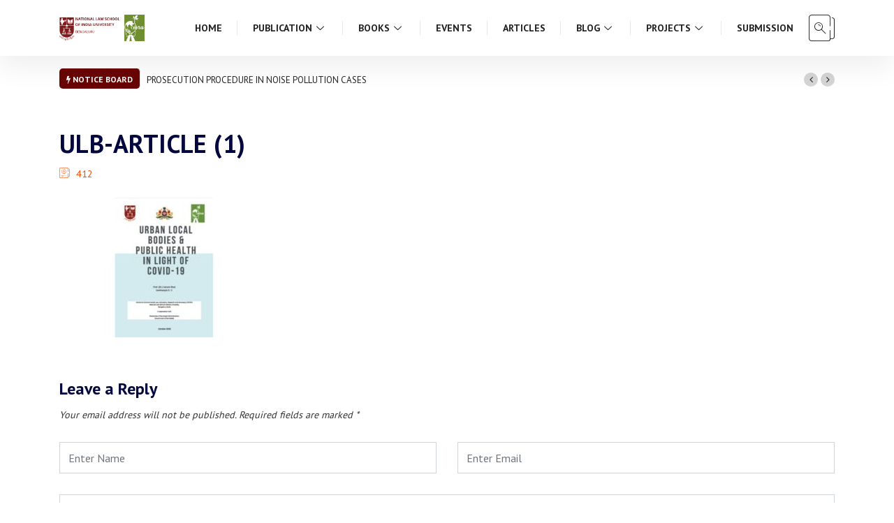

--- FILE ---
content_type: text/html; charset=UTF-8
request_url: https://ceerapub.nls.ac.in/urban-local-bodies/ulb-article-1/
body_size: 13500
content:
<!DOCTYPE html>
  <html lang="en-US"
	prefix="og: https://ogp.me/ns#" > 
    <head>
        <meta charset="UTF-8">
        <meta name="viewport" content="width=device-width, initial-scale=1, maximum-scale=1">
		<title>ULB-ARTICLE (1) | National Law School of India University</title>
<link href="https://fonts.googleapis.com/css?family=PT+Sans%3Aregular%2C400%2C700%2C900" rel="stylesheet">
		<!-- All in One SEO 4.0.18 -->
		<meta property="og:site_name" content="National Law School of India University |" />
		<meta property="og:type" content="article" />
		<meta property="og:title" content="ULB-ARTICLE (1) | National Law School of India University" />
		<meta property="article:published_time" content="2021-03-26T20:59:42Z" />
		<meta property="article:modified_time" content="2021-03-26T20:59:42Z" />
		<meta property="twitter:card" content="summary" />
		<meta property="twitter:domain" content="ceerapub.nls.ac.in" />
		<meta property="twitter:title" content="ULB-ARTICLE (1) | National Law School of India University" />
		<script type="application/ld+json" class="aioseo-schema">
			{"@context":"https:\/\/schema.org","@graph":[{"@type":"WebSite","@id":"https:\/\/ceerapub.nls.ac.in\/#website","url":"https:\/\/ceerapub.nls.ac.in\/","name":"National Law School of India University","publisher":{"@id":"https:\/\/ceerapub.nls.ac.in\/#organization"}},{"@type":"Organization","@id":"https:\/\/ceerapub.nls.ac.in\/#organization","name":"NLS PUBLICATION","url":"https:\/\/ceerapub.nls.ac.in\/"},{"@type":"BreadcrumbList","@id":"https:\/\/ceerapub.nls.ac.in\/urban-local-bodies\/ulb-article-1\/#breadcrumblist","itemListElement":[{"@type":"ListItem","@id":"https:\/\/ceerapub.nls.ac.in\/#listItem","position":"1","item":{"@id":"https:\/\/ceerapub.nls.ac.in\/#item","name":"Home","url":"https:\/\/ceerapub.nls.ac.in\/"},"nextItem":"https:\/\/ceerapub.nls.ac.in\/urban-local-bodies\/ulb-article-1\/#listItem"},{"@type":"ListItem","@id":"https:\/\/ceerapub.nls.ac.in\/urban-local-bodies\/ulb-article-1\/#listItem","position":"2","item":{"@id":"https:\/\/ceerapub.nls.ac.in\/urban-local-bodies\/ulb-article-1\/#item","name":"ULB-ARTICLE (1)","url":"https:\/\/ceerapub.nls.ac.in\/urban-local-bodies\/ulb-article-1\/"},"previousItem":"https:\/\/ceerapub.nls.ac.in\/#listItem"}]},{"@type":"Person","@id":"https:\/\/ceerapub.nls.ac.in\/author\/admin\/#author","url":"https:\/\/ceerapub.nls.ac.in\/author\/admin\/","name":"admin","image":{"@type":"ImageObject","@id":"https:\/\/ceerapub.nls.ac.in\/urban-local-bodies\/ulb-article-1\/#authorImage","url":"https:\/\/secure.gravatar.com\/avatar\/a9b3453e9541dc147be09735337223fd?s=96&d=mm&r=g","width":"96","height":"96","caption":"admin"}},{"@type":"ItemPage","@id":"https:\/\/ceerapub.nls.ac.in\/urban-local-bodies\/ulb-article-1\/#itempage","url":"https:\/\/ceerapub.nls.ac.in\/urban-local-bodies\/ulb-article-1\/","name":"ULB-ARTICLE (1) | National Law School of India University","inLanguage":"en-US","isPartOf":{"@id":"https:\/\/ceerapub.nls.ac.in\/#website"},"breadcrumb":{"@id":"https:\/\/ceerapub.nls.ac.in\/urban-local-bodies\/ulb-article-1\/#breadcrumblist"},"author":"https:\/\/ceerapub.nls.ac.in\/urban-local-bodies\/ulb-article-1\/#author","creator":"https:\/\/ceerapub.nls.ac.in\/urban-local-bodies\/ulb-article-1\/#author","datePublished":"2021-03-26T20:59:42+00:00","dateModified":"2021-03-26T20:59:42+00:00"}]}
		</script>
		<!-- All in One SEO -->

<link rel='dns-prefetch' href='//fonts.googleapis.com' />
<link rel='dns-prefetch' href='//s.w.org' />
<link rel="alternate" type="application/rss+xml" title="National Law School of India University &raquo; Feed" href="https://ceerapub.nls.ac.in/feed/" />
<link rel="alternate" type="application/rss+xml" title="National Law School of India University &raquo; Comments Feed" href="https://ceerapub.nls.ac.in/comments/feed/" />
<link rel="alternate" type="application/rss+xml" title="National Law School of India University &raquo; ULB-ARTICLE (1) Comments Feed" href="https://ceerapub.nls.ac.in/urban-local-bodies/ulb-article-1/feed/" />
		<!-- This site uses the Google Analytics by ExactMetrics plugin v6.7.0 - Using Analytics tracking - https://www.exactmetrics.com/ -->
		<!-- Note: ExactMetrics is not currently configured on this site. The site owner needs to authenticate with Google Analytics in the ExactMetrics settings panel. -->
					<!-- No UA code set -->
				<!-- / Google Analytics by ExactMetrics -->
		<script type="text/javascript">
window._wpemojiSettings = {"baseUrl":"https:\/\/s.w.org\/images\/core\/emoji\/13.1.0\/72x72\/","ext":".png","svgUrl":"https:\/\/s.w.org\/images\/core\/emoji\/13.1.0\/svg\/","svgExt":".svg","source":{"concatemoji":"https:\/\/ceerapub.nls.ac.in\/wp-includes\/js\/wp-emoji-release.min.js?ver=5.9.12"}};
/*! This file is auto-generated */
!function(e,a,t){var n,r,o,i=a.createElement("canvas"),p=i.getContext&&i.getContext("2d");function s(e,t){var a=String.fromCharCode;p.clearRect(0,0,i.width,i.height),p.fillText(a.apply(this,e),0,0);e=i.toDataURL();return p.clearRect(0,0,i.width,i.height),p.fillText(a.apply(this,t),0,0),e===i.toDataURL()}function c(e){var t=a.createElement("script");t.src=e,t.defer=t.type="text/javascript",a.getElementsByTagName("head")[0].appendChild(t)}for(o=Array("flag","emoji"),t.supports={everything:!0,everythingExceptFlag:!0},r=0;r<o.length;r++)t.supports[o[r]]=function(e){if(!p||!p.fillText)return!1;switch(p.textBaseline="top",p.font="600 32px Arial",e){case"flag":return s([127987,65039,8205,9895,65039],[127987,65039,8203,9895,65039])?!1:!s([55356,56826,55356,56819],[55356,56826,8203,55356,56819])&&!s([55356,57332,56128,56423,56128,56418,56128,56421,56128,56430,56128,56423,56128,56447],[55356,57332,8203,56128,56423,8203,56128,56418,8203,56128,56421,8203,56128,56430,8203,56128,56423,8203,56128,56447]);case"emoji":return!s([10084,65039,8205,55357,56613],[10084,65039,8203,55357,56613])}return!1}(o[r]),t.supports.everything=t.supports.everything&&t.supports[o[r]],"flag"!==o[r]&&(t.supports.everythingExceptFlag=t.supports.everythingExceptFlag&&t.supports[o[r]]);t.supports.everythingExceptFlag=t.supports.everythingExceptFlag&&!t.supports.flag,t.DOMReady=!1,t.readyCallback=function(){t.DOMReady=!0},t.supports.everything||(n=function(){t.readyCallback()},a.addEventListener?(a.addEventListener("DOMContentLoaded",n,!1),e.addEventListener("load",n,!1)):(e.attachEvent("onload",n),a.attachEvent("onreadystatechange",function(){"complete"===a.readyState&&t.readyCallback()})),(n=t.source||{}).concatemoji?c(n.concatemoji):n.wpemoji&&n.twemoji&&(c(n.twemoji),c(n.wpemoji)))}(window,document,window._wpemojiSettings);
</script>
<style type="text/css">
img.wp-smiley,
img.emoji {
	display: inline !important;
	border: none !important;
	box-shadow: none !important;
	height: 1em !important;
	width: 1em !important;
	margin: 0 0.07em !important;
	vertical-align: -0.1em !important;
	background: none !important;
	padding: 0 !important;
}
</style>
	<link rel='stylesheet' id='gutenberg-pdfjs-css'  href='https://ceerapub.nls.ac.in/wp-content/plugins/pdfjs-viewer-shortcode/inc/../blocks/dist/style.css?ver=2.0.0' type='text/css' media='all' />
<style id='global-styles-inline-css' type='text/css'>
body{--wp--preset--color--black: #000000;--wp--preset--color--cyan-bluish-gray: #abb8c3;--wp--preset--color--white: #ffffff;--wp--preset--color--pale-pink: #f78da7;--wp--preset--color--vivid-red: #cf2e2e;--wp--preset--color--luminous-vivid-orange: #ff6900;--wp--preset--color--luminous-vivid-amber: #fcb900;--wp--preset--color--light-green-cyan: #7bdcb5;--wp--preset--color--vivid-green-cyan: #00d084;--wp--preset--color--pale-cyan-blue: #8ed1fc;--wp--preset--color--vivid-cyan-blue: #0693e3;--wp--preset--color--vivid-purple: #9b51e0;--wp--preset--gradient--vivid-cyan-blue-to-vivid-purple: linear-gradient(135deg,rgba(6,147,227,1) 0%,rgb(155,81,224) 100%);--wp--preset--gradient--light-green-cyan-to-vivid-green-cyan: linear-gradient(135deg,rgb(122,220,180) 0%,rgb(0,208,130) 100%);--wp--preset--gradient--luminous-vivid-amber-to-luminous-vivid-orange: linear-gradient(135deg,rgba(252,185,0,1) 0%,rgba(255,105,0,1) 100%);--wp--preset--gradient--luminous-vivid-orange-to-vivid-red: linear-gradient(135deg,rgba(255,105,0,1) 0%,rgb(207,46,46) 100%);--wp--preset--gradient--very-light-gray-to-cyan-bluish-gray: linear-gradient(135deg,rgb(238,238,238) 0%,rgb(169,184,195) 100%);--wp--preset--gradient--cool-to-warm-spectrum: linear-gradient(135deg,rgb(74,234,220) 0%,rgb(151,120,209) 20%,rgb(207,42,186) 40%,rgb(238,44,130) 60%,rgb(251,105,98) 80%,rgb(254,248,76) 100%);--wp--preset--gradient--blush-light-purple: linear-gradient(135deg,rgb(255,206,236) 0%,rgb(152,150,240) 100%);--wp--preset--gradient--blush-bordeaux: linear-gradient(135deg,rgb(254,205,165) 0%,rgb(254,45,45) 50%,rgb(107,0,62) 100%);--wp--preset--gradient--luminous-dusk: linear-gradient(135deg,rgb(255,203,112) 0%,rgb(199,81,192) 50%,rgb(65,88,208) 100%);--wp--preset--gradient--pale-ocean: linear-gradient(135deg,rgb(255,245,203) 0%,rgb(182,227,212) 50%,rgb(51,167,181) 100%);--wp--preset--gradient--electric-grass: linear-gradient(135deg,rgb(202,248,128) 0%,rgb(113,206,126) 100%);--wp--preset--gradient--midnight: linear-gradient(135deg,rgb(2,3,129) 0%,rgb(40,116,252) 100%);--wp--preset--duotone--dark-grayscale: url('#wp-duotone-dark-grayscale');--wp--preset--duotone--grayscale: url('#wp-duotone-grayscale');--wp--preset--duotone--purple-yellow: url('#wp-duotone-purple-yellow');--wp--preset--duotone--blue-red: url('#wp-duotone-blue-red');--wp--preset--duotone--midnight: url('#wp-duotone-midnight');--wp--preset--duotone--magenta-yellow: url('#wp-duotone-magenta-yellow');--wp--preset--duotone--purple-green: url('#wp-duotone-purple-green');--wp--preset--duotone--blue-orange: url('#wp-duotone-blue-orange');--wp--preset--font-size--small: 13px;--wp--preset--font-size--medium: 20px;--wp--preset--font-size--large: 36px;--wp--preset--font-size--x-large: 42px;}.has-black-color{color: var(--wp--preset--color--black) !important;}.has-cyan-bluish-gray-color{color: var(--wp--preset--color--cyan-bluish-gray) !important;}.has-white-color{color: var(--wp--preset--color--white) !important;}.has-pale-pink-color{color: var(--wp--preset--color--pale-pink) !important;}.has-vivid-red-color{color: var(--wp--preset--color--vivid-red) !important;}.has-luminous-vivid-orange-color{color: var(--wp--preset--color--luminous-vivid-orange) !important;}.has-luminous-vivid-amber-color{color: var(--wp--preset--color--luminous-vivid-amber) !important;}.has-light-green-cyan-color{color: var(--wp--preset--color--light-green-cyan) !important;}.has-vivid-green-cyan-color{color: var(--wp--preset--color--vivid-green-cyan) !important;}.has-pale-cyan-blue-color{color: var(--wp--preset--color--pale-cyan-blue) !important;}.has-vivid-cyan-blue-color{color: var(--wp--preset--color--vivid-cyan-blue) !important;}.has-vivid-purple-color{color: var(--wp--preset--color--vivid-purple) !important;}.has-black-background-color{background-color: var(--wp--preset--color--black) !important;}.has-cyan-bluish-gray-background-color{background-color: var(--wp--preset--color--cyan-bluish-gray) !important;}.has-white-background-color{background-color: var(--wp--preset--color--white) !important;}.has-pale-pink-background-color{background-color: var(--wp--preset--color--pale-pink) !important;}.has-vivid-red-background-color{background-color: var(--wp--preset--color--vivid-red) !important;}.has-luminous-vivid-orange-background-color{background-color: var(--wp--preset--color--luminous-vivid-orange) !important;}.has-luminous-vivid-amber-background-color{background-color: var(--wp--preset--color--luminous-vivid-amber) !important;}.has-light-green-cyan-background-color{background-color: var(--wp--preset--color--light-green-cyan) !important;}.has-vivid-green-cyan-background-color{background-color: var(--wp--preset--color--vivid-green-cyan) !important;}.has-pale-cyan-blue-background-color{background-color: var(--wp--preset--color--pale-cyan-blue) !important;}.has-vivid-cyan-blue-background-color{background-color: var(--wp--preset--color--vivid-cyan-blue) !important;}.has-vivid-purple-background-color{background-color: var(--wp--preset--color--vivid-purple) !important;}.has-black-border-color{border-color: var(--wp--preset--color--black) !important;}.has-cyan-bluish-gray-border-color{border-color: var(--wp--preset--color--cyan-bluish-gray) !important;}.has-white-border-color{border-color: var(--wp--preset--color--white) !important;}.has-pale-pink-border-color{border-color: var(--wp--preset--color--pale-pink) !important;}.has-vivid-red-border-color{border-color: var(--wp--preset--color--vivid-red) !important;}.has-luminous-vivid-orange-border-color{border-color: var(--wp--preset--color--luminous-vivid-orange) !important;}.has-luminous-vivid-amber-border-color{border-color: var(--wp--preset--color--luminous-vivid-amber) !important;}.has-light-green-cyan-border-color{border-color: var(--wp--preset--color--light-green-cyan) !important;}.has-vivid-green-cyan-border-color{border-color: var(--wp--preset--color--vivid-green-cyan) !important;}.has-pale-cyan-blue-border-color{border-color: var(--wp--preset--color--pale-cyan-blue) !important;}.has-vivid-cyan-blue-border-color{border-color: var(--wp--preset--color--vivid-cyan-blue) !important;}.has-vivid-purple-border-color{border-color: var(--wp--preset--color--vivid-purple) !important;}.has-vivid-cyan-blue-to-vivid-purple-gradient-background{background: var(--wp--preset--gradient--vivid-cyan-blue-to-vivid-purple) !important;}.has-light-green-cyan-to-vivid-green-cyan-gradient-background{background: var(--wp--preset--gradient--light-green-cyan-to-vivid-green-cyan) !important;}.has-luminous-vivid-amber-to-luminous-vivid-orange-gradient-background{background: var(--wp--preset--gradient--luminous-vivid-amber-to-luminous-vivid-orange) !important;}.has-luminous-vivid-orange-to-vivid-red-gradient-background{background: var(--wp--preset--gradient--luminous-vivid-orange-to-vivid-red) !important;}.has-very-light-gray-to-cyan-bluish-gray-gradient-background{background: var(--wp--preset--gradient--very-light-gray-to-cyan-bluish-gray) !important;}.has-cool-to-warm-spectrum-gradient-background{background: var(--wp--preset--gradient--cool-to-warm-spectrum) !important;}.has-blush-light-purple-gradient-background{background: var(--wp--preset--gradient--blush-light-purple) !important;}.has-blush-bordeaux-gradient-background{background: var(--wp--preset--gradient--blush-bordeaux) !important;}.has-luminous-dusk-gradient-background{background: var(--wp--preset--gradient--luminous-dusk) !important;}.has-pale-ocean-gradient-background{background: var(--wp--preset--gradient--pale-ocean) !important;}.has-electric-grass-gradient-background{background: var(--wp--preset--gradient--electric-grass) !important;}.has-midnight-gradient-background{background: var(--wp--preset--gradient--midnight) !important;}.has-small-font-size{font-size: var(--wp--preset--font-size--small) !important;}.has-medium-font-size{font-size: var(--wp--preset--font-size--medium) !important;}.has-large-font-size{font-size: var(--wp--preset--font-size--large) !important;}.has-x-large-font-size{font-size: var(--wp--preset--font-size--x-large) !important;}
</style>
<link rel='stylesheet' id='fontawesome-five-css-css'  href='https://ceerapub.nls.ac.in/wp-content/plugins/accesspress-social-counter/css/fontawesome-all.css?ver=1.9.2' type='text/css' media='all' />
<link rel='stylesheet' id='apsc-frontend-css-css'  href='https://ceerapub.nls.ac.in/wp-content/plugins/accesspress-social-counter/css/frontend.css?ver=1.9.2' type='text/css' media='all' />
<link rel='stylesheet' id='contact-form-7-css'  href='https://ceerapub.nls.ac.in/wp-content/plugins/contact-form-7/includes/css/styles.css?ver=5.4' type='text/css' media='all' />
<link rel='stylesheet' id='mks_shortcodes_fntawsm_css-css'  href='https://ceerapub.nls.ac.in/wp-content/plugins/meks-flexible-shortcodes/css/font-awesome/css/font-awesome.min.css?ver=1.3.2' type='text/css' media='screen' />
<link rel='stylesheet' id='mks_shortcodes_simple_line_icons-css'  href='https://ceerapub.nls.ac.in/wp-content/plugins/meks-flexible-shortcodes/css/simple-line/simple-line-icons.css?ver=1.3.2' type='text/css' media='screen' />
<link rel='stylesheet' id='mks_shortcodes_css-css'  href='https://ceerapub.nls.ac.in/wp-content/plugins/meks-flexible-shortcodes/css/style.css?ver=1.3.2' type='text/css' media='screen' />
<link rel='stylesheet' id='wur_content_css-css'  href='https://ceerapub.nls.ac.in/wp-content/plugins/wp-ultimate-review/assets/public/css/content-page.css?ver=5.9.12' type='text/css' media='all' />
<link rel='stylesheet' id='dashicons-css'  href='https://ceerapub.nls.ac.in/wp-includes/css/dashicons.min.css?ver=5.9.12' type='text/css' media='all' />
<link rel='stylesheet' id='elementor-icons-ekiticons-css'  href='https://ceerapub.nls.ac.in/wp-content/plugins/elementskit-lite/modules/controls/assets/css/ekiticons.css?ver=5.9.0' type='text/css' media='all' />
<link rel='stylesheet' id='meks-ads-widget-css'  href='https://ceerapub.nls.ac.in/wp-content/plugins/meks-easy-ads-widget/css/style.css?ver=2.0.5' type='text/css' media='all' />
<link rel='stylesheet' id='meks_instagram-widget-styles-css'  href='https://ceerapub.nls.ac.in/wp-content/plugins/meks-easy-instagram-widget/css/widget.css?ver=5.9.12' type='text/css' media='all' />
<link rel='stylesheet' id='meks-flickr-widget-css'  href='https://ceerapub.nls.ac.in/wp-content/plugins/meks-simple-flickr-widget/css/style.css?ver=1.1.4' type='text/css' media='all' />
<link rel='stylesheet' id='meks-author-widget-css'  href='https://ceerapub.nls.ac.in/wp-content/plugins/meks-smart-author-widget/css/style.css?ver=1.1.2' type='text/css' media='all' />
<link rel='stylesheet' id='meks-social-widget-css'  href='https://ceerapub.nls.ac.in/wp-content/plugins/meks-smart-social-widget/css/style.css?ver=1.5' type='text/css' media='all' />
<link rel='stylesheet' id='meks-themeforest-widget-css'  href='https://ceerapub.nls.ac.in/wp-content/plugins/meks-themeforest-smart-widget/css/style.css?ver=1.4' type='text/css' media='all' />
<link rel='stylesheet' id='wp_review-style-css'  href='https://ceerapub.nls.ac.in/wp-content/plugins/wp-review/public/css/wp-review.css?ver=5.3.4' type='text/css' media='all' />
<link rel='stylesheet' id='digiqole-fonts-css'  href='https://fonts.googleapis.com/css?family=Barlow%3A300%2C300i%2C400%2C400i%2C500%2C500i%2C600%2C600i%2C700%2C700i%2C800%2C800i%2C900%2C900i%7CRoboto%3A300%2C300i%2C400%2C400i%2C500%2C500i%2C700%2C700i%2C900%2C900i&#038;ver=1768624857' type='text/css' media='all' />
<link rel='stylesheet' id='bootstrap-css'  href='https://ceerapub.nls.ac.in/wp-content/themes/digiqole/assets/css/bootstrap.min.css?ver=1768624857' type='text/css' media='all' />
<link rel='stylesheet' id='font-awesome-css'  href='https://ceerapub.nls.ac.in/wp-content/plugins/elementor/assets/lib/font-awesome/css/font-awesome.min.css?ver=4.7.0' type='text/css' media='all' />
<link rel='stylesheet' id='icon-font-css'  href='https://ceerapub.nls.ac.in/wp-content/themes/digiqole/assets/css/icon-font.css?ver=1768624857' type='text/css' media='all' />
<link rel='stylesheet' id='animate-css'  href='https://ceerapub.nls.ac.in/wp-content/themes/digiqole/assets/css/animate.css?ver=1768624857' type='text/css' media='all' />
<link rel='stylesheet' id='magnific-popup-css'  href='https://ceerapub.nls.ac.in/wp-content/themes/digiqole/assets/css/magnific-popup.css?ver=1768624857' type='text/css' media='all' />
<link rel='stylesheet' id='owl-carousel-min-css'  href='https://ceerapub.nls.ac.in/wp-content/themes/digiqole/assets/css/owl.carousel.min.css?ver=1768624857' type='text/css' media='all' />
<link rel='stylesheet' id='owl-theme-default-css'  href='https://ceerapub.nls.ac.in/wp-content/themes/digiqole/assets/css/owl.theme.default.min.css?ver=1768624857' type='text/css' media='all' />
<link rel='stylesheet' id='jquery-mCustomScrollbar-css'  href='https://ceerapub.nls.ac.in/wp-content/themes/digiqole/assets/css/jquery.mCustomScrollbar.css?ver=1768624857' type='text/css' media='all' />
<link rel='stylesheet' id='digiqole-woocommerce-css'  href='https://ceerapub.nls.ac.in/wp-content/themes/digiqole/assets/css/woocommerce.css?ver=1768624857' type='text/css' media='all' />
<link rel='stylesheet' id='digiqole-blog-css'  href='https://ceerapub.nls.ac.in/wp-content/themes/digiqole/assets/css/blog.css?ver=1768624857' type='text/css' media='all' />
<link rel='stylesheet' id='digiqole-gutenberg-custom-css'  href='https://ceerapub.nls.ac.in/wp-content/themes/digiqole/assets/css/gutenberg-custom.css?ver=1768624857' type='text/css' media='all' />
<link rel='stylesheet' id='digiqole-master-css'  href='https://ceerapub.nls.ac.in/wp-content/themes/digiqole/assets/css/master.css?ver=1768624857' type='text/css' media='all' />
<style id='digiqole-master-inline-css' type='text/css'>

        body{ font-family:"PT Sans";font-size:14px; }
        .body-box-layout{ 
            background-image:url();;
            background-repeat: no-repeat;
            background-position: center;
            background-size: cover;
            background-attachment: fixed;
         }
        body,
        .post-navigation .post-previous a p, .post-navigation .post-next a p,
        .dark-mode .blog-single .post-meta li,
        .dark-mode .wp-block-quote p,
        .dark-mode .wp-block-quote::before,
        .dark-mode .wp-block-quote cite,
        .dark-mode .view-review-list .xs-review-date,
        .dark-mode .view-review-list .xs-reviewer-author,
        .dark-mode .breadcrumb li,
        .dark-mode .post-meta span,
        .dark-mode .post-meta span a,
        .dark-mode .tranding-bg-white .tranding-bar .trending-slide-bg.trending-slide .post-title a,
        .dark-mode .blog-single .post-meta li.post-author a{
           color:  #333333;
        }
        h1, h2, h3, h4, h5, h6,
        .post-title,
        .post-navigation span,
        .post-title a,
        .dark-mode .error-page .error-code,
        .dark-mode.archive .entry-blog-summery .readmore-btn,
        .dark-mode .entry-blog-summery.ts-post .readmore-btn,
        .dark-mode .apsc-icons-wrapper.apsc-theme-2 .apsc-each-profile a,
        .dark-mode .ts-author-content .comment a{
            color:  #04073d;
        }


     .dark-mode .apsc-icons-wrapper.apsc-theme-2 .apsc-each-profile a{
        color: #04073d !important;
        }
        .dark-mode .blog-single .post .post-body{
            background: transparent;
        }




        h1,h2{
            font-family:"PT Sans";font-weight:regular;
        }
        h3{ 
            font-family:"PT Sans";font-weight:regular; 
        }

        h4{ 
            font-family:"PT Sans";font-weight:regular;
        }

        a,  .entry-header .entry-title a:hover, .sidebar ul li a:hover{
            color: #670303;
            transition: all ease 500ms;
        }
      
        .btn-primary:hover,
        .header .navbar-light .elementskit-menu-hamburger,
        .header .navbar-light .navbar-toggler-icon{
         background: #e74907;
         border-color: #e74907;;
        }
        .tag-lists a:hover, .tagcloud a:hover,
        .owl-carousel .owl-dots .owl-dot.active span{
            border-color: #670303;;
        }
        blockquote.wp-block-quote, .wp-block-quote, .wp-block-quote:not(.is-large):not(.is-style-large), .wp-block-pullquote blockquote,
         blockquote.wp-block-pullquote, .wp-block-quote.is-large, .wp-block-quote.is-style-large{
            border-left-color: #670303;;
        }

        
        .post .post-footer .readmore,
        .post .post-media .video-link-btn a,
        .post-list-item .recen-tab-menu.nav-tabs li a:before, 
        .post-list-item .recen-tab-menu.nav-tabs li a:after,
        .blog-single .xs-review-box .xs-review .xs-btn:hover,
        .blog-single .tag-lists span,
        .tag-lists a:hover, .tagcloud a:hover,
        .heading-style3 .block-title .title-angle-shap:before, 
        .heading-style3 .block-title .title-angle-shap:after,
         .heading-style3 .widget-title .title-angle-shap:before, 
         .heading-style3 .widget-title .title-angle-shap:after, 
         .sidebar .widget .block-title .title-angle-shap:before,
          .sidebar .widget .block-title .title-angle-shap:after, 
          .sidebar .widget .widget-title .title-angle-shap:before, 
        .sidebar .widget .widget-title .title-angle-shap:after,
        .pagination li.active a, .pagination li:hover a,
        .owl-carousel .owl-dots .owl-dot.active span,
        .header .navbar-light .ekit-wid-con .digiqole-elementskit-menu
         .elementskit-navbar-nav > li.active > a:before,
         .trending-light .tranding-bar .trending-slide .trending-title,
        .post-list-item .post-thumb .tab-post-count, .post-list-item .post-thumb .post-index,
        .woocommerce ul.products li.product .button,.woocommerce ul.products li.product .added_to_cart,
        .woocommerce nav.woocommerce-pagination ul li a:focus, .woocommerce nav.woocommerce-pagination ul li a:hover, .woocommerce nav.woocommerce-pagination ul li span.current,
        .woocommerce #respond input#submit.alt, .woocommerce a.button.alt, .woocommerce button.button.alt, .woocommerce input.button.alt,.sponsor-web-link a:hover i, .woocommerce .widget_price_filter .ui-slider .ui-slider-range,
        .woocommerce span.onsale,
        .not-found .input-group-btn,
        .btn,
        .BackTo,
        .sidebar .widget.widget_search .input-group-btn,
        .woocommerce ul.products li.product .added_to_cart:hover, .woocommerce #respond input#submit.alt:hover, .woocommerce a.button.alt:hover, .woocommerce button.button.alt:hover, 
        .footer-social ul li a,
        .digiqole-video-post .video-item .post-video .ts-play-btn,
        .blog-single .post-meta .social-share i.fa-share,
        .woocommerce input.button.alt:hover,.woocommerce .widget_price_filter .ui-slider .ui-slider-handle{
            background: #670303;
        }
        .owl-carousel.owl-loaded .owl-nav .owl-next.disabled, 
        .owl-carousel.owl-loaded .owl-nav .owl-prev.disabled,
        .ts-about-image-wrapper.owl-carousel.owl-theme .owl-nav [class*=owl-]:hover{
            background: #670303 !important;

        }

        .ts-footer .recent-posts-widget .post-content .post-title a:hover,
        .post-list-item .recen-tab-menu.nav-tabs li a.active,
        .ts-footer .footer-left-widget .footer-social li a:hover,
         .ts-footer .footer-widget .footer-social li a:hover,
         .heading-style3 .block-title, .heading-style3 .widget-title,
         .topbar.topbar-gray .tranding-bg-white .tranding-bar .trending-slide-bg .trending-title i,
         .sidebar .widget .block-title, .sidebar .widget .widget-title,
         .header .navbar-light .ekit-wid-con .digiqole-elementskit-menu .elementskit-navbar-nav .dropdown-item.active,
         .header .navbar-light .ekit-wid-con .digiqole-elementskit-menu .elementskit-navbar-nav li a:hover,
         .social-links li a:hover,
         .post-title a:hover,
         .video-tab-list .post-tab-list li a.active h4.post-title, .video-tab-list .post-tab-list li a:hover h4.post-title,
         .featured-tab-item .nav-tabs .nav-link.active .tab-head > span.tab-text-title,
         .woocommerce ul.products li.product .price, 
         .woocommerce ul.products li.product .woocommerce-loop-product__title:hover{
            color: #670303;
        }

        

       
      
        
            .topbar.topbar-gray,
            .topbar-dark .top-dark-info{
                background: #04073d;
            }
        
            .topbar .top-nav li a,
            .topbar .social-links li a,
            .topbar.topbar-gray .top-info li,
            .tranding-bg-dark .tranding-bar .trending-slide-bg .trending-title,
            .tranding-bg-dark .tranding-bar .trending-slide-bg .post-title a,
            .topbar-dark .top-dark-info .top-info li,
            .tranding-bar .trending-slide .post-title a,
            .header-gradient-area .topbar .tranding-bar .trending-slide .trending-title,
            .header-gradient-area .topbar .top-info li a, .header-gradient-area .topbar .social-links li a,
            .header-gradient-area .topbar .top-info li, .header-gradient-area .topbar .social-links li,
            .topbar.topbar-gray .tranding-bg-white .tranding-bar .trending-slide-bg .trending-title,
            .topbar.topbar-gray .tranding-bg-white .tranding-bar .trending-slide-bg .post-title a,
            .topbar .social-links .header-date-info{
                color: #ffffff;
            }
        
            .logo img{
                max-width: 400px;
            }
        
            .logo{
                padding-top:  1pxpx;
                padding-bottom:  1pxpx;
            }
        
                .header-gradient,
                .header-dark .navbar-light,
                .header-gradient .navbar-sticky.sticky,
                .header-bg-dark .navbar-sticky.sticky,
                .header-bg-dark,
                .header-middle-gradent{
                    background-image: linear-gradient(20deg, #000000 0%, #000000 100%);
                }
            
     
            .header .navbar-light .navbar-nav li ul.dropdown-menu li a,
            .header .navbar-light .ekit-wid-con .digiqole-elementskit-menu .elementskit-navbar-nav li ul li a,
            .header .navbar-light .ekit-wid-con .digiqole-elementskit-menu .elementskit-navbar-nav li .elementskit-dropdown li a{
                   color: ;
                   font-size: 12px;
                }
            
     
            .header .navbar-light .navbar-nav li ul.dropdown-menu li a:hover,
            .header .navbar-light .ekit-wid-con .digiqole-elementskit-menu .elementskit-navbar-nav .dropdown-item.active,
            .header .navbar-light .ekit-wid-con .digiqole-elementskit-menu .elementskit-navbar-nav li ul li a:hover,
            .header .navbar-light .navbar-nav li ul.dropdown-menu li.active a{
                   color: #720202;
                   
                }
            
            .header-gradient-area .navbar-light .ekit-wid-con .digiqole-elementskit-menu .elementskit-navbar-nav > li > a,
            .header.header-gradient .navbar-light .ekit-wid-con .digiqole-elementskit-menu .elementskit-navbar-nav > li > a,
            .header .navbar-light .ekit-wid-con .digiqole-elementskit-menu .elementskit-navbar-nav > li > a,
            .header .navbar-light .nav-search-area a,
            .header-gradient .navbar-light .social-links li a,
            .header .navbar-light .navbar-nav > li > a,
            .header-gradient .navbar-light .nav-search-area .header-search-icon a{
                font-family:"PT Sans";font-size:14px;font-weight:regular;
                }
            .ts-footer{
            padding-top:100px;
            padding-bottom:100px;
         }
      body,
      .dark-mode .ts-author-media,
      .dark-mode .ts-author-content::before,
      .dark-mode .ts-author-content::after,
      .dark-mode .post-layout-style4 .post-single .entry-header{
         background-color: #fff;
      }
     
      .ts-footer{
          background-color: #222222;
          background-repeat:no-repeat;
          background-size: cover;
          
          
      }
      .newsletter-form span,
      .ts-footer .widget-title span{
        background-color: #222222;
      }

      .ts-footer-classic .widget-title,
      .ts-footer-classic h3,
      .ts-footer-classic h4,
      .ts-footer .widget-title,
      .ts-footer-classic .contact h3{
          color: #fff;
      }
      .ts-footer p,
      .ts-footer .list-arrow li a,
      .ts-footer .menu li a,
      .ts-footer .service-time li,
      .ts-footer .list-arrow li::before, 
      .ts-footer .footer-info li,
      .ts-footer .footer-left-widget .footer-social li a, .ts-footer .footer-widget .footer-social li a,
      .ts-footer .footer-left-widget p, .ts-footer .footer-widget p,
      .ts-footer .recent-posts-widget .post-content .post-title a,
      .ts-footer .menu li::before{
        color: #fff;
      }

     
     
      .copy-right .copyright-text p{
         color: #fff;
      }
      
</style>
<link rel='stylesheet' id='parent-style-css'  href='https://ceerapub.nls.ac.in/wp-content/themes/digiqole-child/style.css?ver=5.9.12' type='text/css' media='all' />
<link rel='stylesheet' id='ekit-widget-styles-css'  href='https://ceerapub.nls.ac.in/wp-content/plugins/elementskit-lite/widgets/init/assets/css/widget-styles.css?ver=2.2.1' type='text/css' media='all' />
<link rel='stylesheet' id='ekit-responsive-css'  href='https://ceerapub.nls.ac.in/wp-content/plugins/elementskit-lite/widgets/init/assets/css/responsive.css?ver=2.2.1' type='text/css' media='all' />
<link rel='stylesheet' id='mystickyelements-google-fonts-css'  href='https://fonts.googleapis.com/css?family=Poppins%3A400%2C500%2C600%2C700&#038;ver=5.9.12' type='text/css' media='all' />
<link rel='stylesheet' id='font-awesome-css-css'  href='https://ceerapub.nls.ac.in/wp-content/plugins/mystickyelements/css/font-awesome.min.css?ver=1.9.5' type='text/css' media='all' />
<link rel='stylesheet' id='mystickyelements-front-css-css'  href='https://ceerapub.nls.ac.in/wp-content/plugins/mystickyelements/css/mystickyelements-front.min.css?ver=1.9.5' type='text/css' media='all' />
<script type='text/javascript' src='https://ceerapub.nls.ac.in/wp-includes/js/jquery/jquery.min.js?ver=3.6.0' id='jquery-core-js'></script>
<script type='text/javascript' src='https://ceerapub.nls.ac.in/wp-includes/js/jquery/jquery-migrate.min.js?ver=3.3.2' id='jquery-migrate-js'></script>
<script type='text/javascript' src='https://ceerapub.nls.ac.in/wp-content/plugins/wp-ultimate-review/assets/public/script/content-page.js?ver=5.9.12' id='wur_review_content_script-js'></script>
<script type='text/javascript' src='https://ceerapub.nls.ac.in/wp-content/plugins/wp-subscribe-form/includes/js/select2.min.js?ver=5.9.12' id='sfba-select2-js'></script>
<script type='text/javascript' id='sfba-form-ajax-js-extra'>
/* <![CDATA[ */
var the_ajax_script = {"ajaxurl":"https:\/\/ceerapub.nls.ac.in\/wp-admin\/admin-ajax.php","ajax_nonce":"9ef3efe007"};
/* ]]> */
</script>
<script type='text/javascript' src='https://ceerapub.nls.ac.in/wp-content/plugins/wp-subscribe-form/includes/js/sfba-form-ajax.js?ver=5.9.12' id='sfba-form-ajax-js'></script>
<link rel="https://api.w.org/" href="https://ceerapub.nls.ac.in/wp-json/" /><link rel="alternate" type="application/json" href="https://ceerapub.nls.ac.in/wp-json/wp/v2/media/8195" /><link rel="EditURI" type="application/rsd+xml" title="RSD" href="https://ceerapub.nls.ac.in/xmlrpc.php?rsd" />
<link rel="wlwmanifest" type="application/wlwmanifest+xml" href="https://ceerapub.nls.ac.in/wp-includes/wlwmanifest.xml" /> 
<meta name="generator" content="WordPress 5.9.12" />
<link rel='shortlink' href='https://ceerapub.nls.ac.in/?p=8195' />
<link rel="alternate" type="application/json+oembed" href="https://ceerapub.nls.ac.in/wp-json/oembed/1.0/embed?url=https%3A%2F%2Fceerapub.nls.ac.in%2Furban-local-bodies%2Fulb-article-1%2F" />
<link rel="alternate" type="text/xml+oembed" href="https://ceerapub.nls.ac.in/wp-json/oembed/1.0/embed?url=https%3A%2F%2Fceerapub.nls.ac.in%2Furban-local-bodies%2Fulb-article-1%2F&#038;format=xml" />
<link rel="icon" href="https://ceerapub.nls.ac.in/wp-content/uploads/2020/12/cropped-NLSIU-logo-32x32.png" sizes="32x32" />
<link rel="icon" href="https://ceerapub.nls.ac.in/wp-content/uploads/2020/12/cropped-NLSIU-logo-192x192.png" sizes="192x192" />
<link rel="apple-touch-icon" href="https://ceerapub.nls.ac.in/wp-content/uploads/2020/12/cropped-NLSIU-logo-180x180.png" />
<meta name="msapplication-TileImage" content="https://ceerapub.nls.ac.in/wp-content/uploads/2020/12/cropped-NLSIU-logo-270x270.png" />
		<style type="text/css" id="wp-custom-css">
			html[dir=ltr] #toolbarViewerRight, html[dir=rtl] #toolbarViewerLeft {
    float: right;
    display: none;
}
.header-middle-area {
    padding: 4px 0;
}

.fa-search {
	color: #FF0000;
}

		</style>
		    </head>
    <body data-rsssl=1 class="attachment attachment-template-default single single-attachment postid-8195 attachmentid-8195 attachment-jpeg sidebar-inactive elementor-default elementor-kit-3153" >

    
     
      <svg xmlns="http://www.w3.org/2000/svg" viewBox="0 0 0 0" width="0" height="0" focusable="false" role="none" style="visibility: hidden; position: absolute; left: -9999px; overflow: hidden;" ><defs><filter id="wp-duotone-dark-grayscale"><feColorMatrix color-interpolation-filters="sRGB" type="matrix" values=" .299 .587 .114 0 0 .299 .587 .114 0 0 .299 .587 .114 0 0 .299 .587 .114 0 0 " /><feComponentTransfer color-interpolation-filters="sRGB" ><feFuncR type="table" tableValues="0 0.49803921568627" /><feFuncG type="table" tableValues="0 0.49803921568627" /><feFuncB type="table" tableValues="0 0.49803921568627" /><feFuncA type="table" tableValues="1 1" /></feComponentTransfer><feComposite in2="SourceGraphic" operator="in" /></filter></defs></svg><svg xmlns="http://www.w3.org/2000/svg" viewBox="0 0 0 0" width="0" height="0" focusable="false" role="none" style="visibility: hidden; position: absolute; left: -9999px; overflow: hidden;" ><defs><filter id="wp-duotone-grayscale"><feColorMatrix color-interpolation-filters="sRGB" type="matrix" values=" .299 .587 .114 0 0 .299 .587 .114 0 0 .299 .587 .114 0 0 .299 .587 .114 0 0 " /><feComponentTransfer color-interpolation-filters="sRGB" ><feFuncR type="table" tableValues="0 1" /><feFuncG type="table" tableValues="0 1" /><feFuncB type="table" tableValues="0 1" /><feFuncA type="table" tableValues="1 1" /></feComponentTransfer><feComposite in2="SourceGraphic" operator="in" /></filter></defs></svg><svg xmlns="http://www.w3.org/2000/svg" viewBox="0 0 0 0" width="0" height="0" focusable="false" role="none" style="visibility: hidden; position: absolute; left: -9999px; overflow: hidden;" ><defs><filter id="wp-duotone-purple-yellow"><feColorMatrix color-interpolation-filters="sRGB" type="matrix" values=" .299 .587 .114 0 0 .299 .587 .114 0 0 .299 .587 .114 0 0 .299 .587 .114 0 0 " /><feComponentTransfer color-interpolation-filters="sRGB" ><feFuncR type="table" tableValues="0.54901960784314 0.98823529411765" /><feFuncG type="table" tableValues="0 1" /><feFuncB type="table" tableValues="0.71764705882353 0.25490196078431" /><feFuncA type="table" tableValues="1 1" /></feComponentTransfer><feComposite in2="SourceGraphic" operator="in" /></filter></defs></svg><svg xmlns="http://www.w3.org/2000/svg" viewBox="0 0 0 0" width="0" height="0" focusable="false" role="none" style="visibility: hidden; position: absolute; left: -9999px; overflow: hidden;" ><defs><filter id="wp-duotone-blue-red"><feColorMatrix color-interpolation-filters="sRGB" type="matrix" values=" .299 .587 .114 0 0 .299 .587 .114 0 0 .299 .587 .114 0 0 .299 .587 .114 0 0 " /><feComponentTransfer color-interpolation-filters="sRGB" ><feFuncR type="table" tableValues="0 1" /><feFuncG type="table" tableValues="0 0.27843137254902" /><feFuncB type="table" tableValues="0.5921568627451 0.27843137254902" /><feFuncA type="table" tableValues="1 1" /></feComponentTransfer><feComposite in2="SourceGraphic" operator="in" /></filter></defs></svg><svg xmlns="http://www.w3.org/2000/svg" viewBox="0 0 0 0" width="0" height="0" focusable="false" role="none" style="visibility: hidden; position: absolute; left: -9999px; overflow: hidden;" ><defs><filter id="wp-duotone-midnight"><feColorMatrix color-interpolation-filters="sRGB" type="matrix" values=" .299 .587 .114 0 0 .299 .587 .114 0 0 .299 .587 .114 0 0 .299 .587 .114 0 0 " /><feComponentTransfer color-interpolation-filters="sRGB" ><feFuncR type="table" tableValues="0 0" /><feFuncG type="table" tableValues="0 0.64705882352941" /><feFuncB type="table" tableValues="0 1" /><feFuncA type="table" tableValues="1 1" /></feComponentTransfer><feComposite in2="SourceGraphic" operator="in" /></filter></defs></svg><svg xmlns="http://www.w3.org/2000/svg" viewBox="0 0 0 0" width="0" height="0" focusable="false" role="none" style="visibility: hidden; position: absolute; left: -9999px; overflow: hidden;" ><defs><filter id="wp-duotone-magenta-yellow"><feColorMatrix color-interpolation-filters="sRGB" type="matrix" values=" .299 .587 .114 0 0 .299 .587 .114 0 0 .299 .587 .114 0 0 .299 .587 .114 0 0 " /><feComponentTransfer color-interpolation-filters="sRGB" ><feFuncR type="table" tableValues="0.78039215686275 1" /><feFuncG type="table" tableValues="0 0.94901960784314" /><feFuncB type="table" tableValues="0.35294117647059 0.47058823529412" /><feFuncA type="table" tableValues="1 1" /></feComponentTransfer><feComposite in2="SourceGraphic" operator="in" /></filter></defs></svg><svg xmlns="http://www.w3.org/2000/svg" viewBox="0 0 0 0" width="0" height="0" focusable="false" role="none" style="visibility: hidden; position: absolute; left: -9999px; overflow: hidden;" ><defs><filter id="wp-duotone-purple-green"><feColorMatrix color-interpolation-filters="sRGB" type="matrix" values=" .299 .587 .114 0 0 .299 .587 .114 0 0 .299 .587 .114 0 0 .299 .587 .114 0 0 " /><feComponentTransfer color-interpolation-filters="sRGB" ><feFuncR type="table" tableValues="0.65098039215686 0.40392156862745" /><feFuncG type="table" tableValues="0 1" /><feFuncB type="table" tableValues="0.44705882352941 0.4" /><feFuncA type="table" tableValues="1 1" /></feComponentTransfer><feComposite in2="SourceGraphic" operator="in" /></filter></defs></svg><svg xmlns="http://www.w3.org/2000/svg" viewBox="0 0 0 0" width="0" height="0" focusable="false" role="none" style="visibility: hidden; position: absolute; left: -9999px; overflow: hidden;" ><defs><filter id="wp-duotone-blue-orange"><feColorMatrix color-interpolation-filters="sRGB" type="matrix" values=" .299 .587 .114 0 0 .299 .587 .114 0 0 .299 .587 .114 0 0 .299 .587 .114 0 0 " /><feComponentTransfer color-interpolation-filters="sRGB" ><feFuncR type="table" tableValues="0.098039215686275 1" /><feFuncG type="table" tableValues="0 0.66274509803922" /><feFuncB type="table" tableValues="0.84705882352941 0.41960784313725" /><feFuncA type="table" tableValues="1 1" /></feComponentTransfer><feComposite in2="SourceGraphic" operator="in" /></filter></defs></svg>
 
      <div class="body-inner-content">
      
       <!-- tranding bar -->

<header id="header" class="header header-solid navbar-sticky ">
      <div class="container">
         <nav class="navbar navbar-expand-lg navbar-light">
                             
                     <a class="logo" href="https://ceerapub.nls.ac.in/">
                        
                                                            <img  class="img-fluid" src="//ceerapub.nls.ac.in/wp-content/uploads/2020/10/logo-1-1.png" alt="National Law School of India University">
                                                         
                     </a>
                 
               <button class="navbar-toggler" type="button" data-toggle="collapse"
                     data-target="#primary-nav" aria-controls="primary-nav" aria-expanded="false"
                     aria-label="Toggle navigation">
                     <span class="navbar-toggler-icon"><i class="icon icon-menu"></i></span>
               </button>
               
                  <div class="ekit-wid-con" ><div id="ekit-megamenu-primary-nav" class="elementskit-menu-container digiqole-elementskit-menu elementskit-menu-offcanvas-elements elementskit-navbar-nav-default elementskit_line_arrow"><ul id="main-menu" class="elementskit-navbar-nav elementskit-menu-po-right"><li id="menu-item-3276" class="menu-item menu-item-type-post_type menu-item-object-page menu-item-home menu-item-3276 nav-item elementskit-mobile-builder-content" data-vertical-menu=750px><a href="https://ceerapub.nls.ac.in/" class="ekit-menu-nav-link">Home</a></li>
<li id="menu-item-6769" class="menu-item menu-item-type-custom menu-item-object-custom menu-item-has-children menu-item-6769 nav-item elementskit-dropdown-has relative_position elementskit-dropdown-menu-default_width elementskit-mobile-builder-content" data-vertical-menu=750px><a href="#" class="ekit-menu-nav-link ekit-menu-dropdown-toggle">Publication<i class="icon icon-down-arrow1 elementskit-submenu-indicator"></i></a>
<ul class="elementskit-dropdown elementskit-submenu-panel">
	<li id="menu-item-8282" class="menu-item menu-item-type-custom menu-item-object-custom menu-item-has-children menu-item-8282 nav-item elementskit-dropdown-has relative_position elementskit-dropdown-menu-default_width elementskit-mobile-builder-content" data-vertical-menu=750px><a href="#" class=" dropdown-item">Journals<i class="icon icon-down-arrow1 elementskit-submenu-indicator"></i></a>
	<ul class="elementskit-dropdown elementskit-submenu-panel">
		<li id="menu-item-8376" class="menu-item menu-item-type-post_type menu-item-object-page menu-item-8376 nav-item elementskit-mobile-builder-content" data-vertical-menu=750px><a href="https://ceerapub.nls.ac.in/journal-on-environmental-law-policy-and-development/" class=" dropdown-item">JOURNAL ON ENVIRONMENTAL LAW POLICY AND DEVELOPMENT</a>		<li id="menu-item-8375" class="menu-item menu-item-type-post_type menu-item-object-page menu-item-8375 nav-item elementskit-mobile-builder-content" data-vertical-menu=750px><a href="https://ceerapub.nls.ac.in/journal-on-law-public-policy/" class=" dropdown-item">JOURNAL OF LAW AND PUBLIC POLICY</a>	</ul>
	<li id="menu-item-6849" class="menu-item menu-item-type-taxonomy menu-item-object-category menu-item-6849 nav-item elementskit-mobile-builder-content" data-vertical-menu=750px><a href="https://ceerapub.nls.ac.in/category/magazines/" class=" dropdown-item">Magazines</a>	<li id="menu-item-6853" class="menu-item menu-item-type-taxonomy menu-item-object-category menu-item-6853 nav-item elementskit-mobile-builder-content" data-vertical-menu=750px><a href="https://ceerapub.nls.ac.in/category/working-papers/" class=" dropdown-item">Working Papers</a>	<li id="menu-item-6852" class="menu-item menu-item-type-taxonomy menu-item-object-category menu-item-6852 nav-item elementskit-mobile-builder-content" data-vertical-menu=750px><a href="https://ceerapub.nls.ac.in/category/report/" class=" dropdown-item">Report</a></ul>
</li>
<li id="menu-item-6770" class="menu-item menu-item-type-custom menu-item-object-custom menu-item-has-children menu-item-6770 nav-item elementskit-dropdown-has relative_position elementskit-dropdown-menu-default_width elementskit-mobile-builder-content" data-vertical-menu=750px><a href="#" class="ekit-menu-nav-link ekit-menu-dropdown-toggle">Books<i class="icon icon-down-arrow1 elementskit-submenu-indicator"></i></a>
<ul class="elementskit-dropdown elementskit-submenu-panel">
	<li id="menu-item-6854" class="menu-item menu-item-type-taxonomy menu-item-object-category menu-item-6854 nav-item elementskit-mobile-builder-content" data-vertical-menu=750px><a href="https://ceerapub.nls.ac.in/category/nlsiu-book-series/" class=" dropdown-item">NLSIU Book Series</a>	<li id="menu-item-6855" class="menu-item menu-item-type-taxonomy menu-item-object-category menu-item-6855 nav-item elementskit-mobile-builder-content" data-vertical-menu=750px><a href="https://ceerapub.nls.ac.in/category/other-books/" class=" dropdown-item">Other Books</a></ul>
</li>
<li id="menu-item-6857" class="menu-item menu-item-type-taxonomy menu-item-object-category menu-item-6857 nav-item elementskit-mobile-builder-content" data-vertical-menu=750px><a href="https://ceerapub.nls.ac.in/category/events/" class="ekit-menu-nav-link">Events</a></li>
<li id="menu-item-6851" class="menu-item menu-item-type-taxonomy menu-item-object-category menu-item-6851 nav-item elementskit-mobile-builder-content" data-vertical-menu=750px><a href="https://ceerapub.nls.ac.in/category/articles/" class="ekit-menu-nav-link">Articles</a></li>
<li id="menu-item-6856" class="menu-item menu-item-type-taxonomy menu-item-object-category menu-item-has-children menu-item-6856 nav-item elementskit-dropdown-has relative_position elementskit-dropdown-menu-default_width elementskit-mobile-builder-content" data-vertical-menu=750px><a href="https://ceerapub.nls.ac.in/category/blog/" class="ekit-menu-nav-link ekit-menu-dropdown-toggle">Blog<i class="icon icon-down-arrow1 elementskit-submenu-indicator"></i></a>
<ul class="elementskit-dropdown elementskit-submenu-panel">
	<li id="menu-item-9309" class="menu-item menu-item-type-taxonomy menu-item-object-category menu-item-9309 nav-item elementskit-mobile-builder-content" data-vertical-menu=750px><a href="https://ceerapub.nls.ac.in/category/blog/legal-literacy-and-legal-awareness/" class=" dropdown-item">Legal Literacy and Legal Awareness</a>	<li id="menu-item-9391" class="menu-item menu-item-type-taxonomy menu-item-object-category menu-item-9391 nav-item elementskit-mobile-builder-content" data-vertical-menu=750px><a href="https://ceerapub.nls.ac.in/category/blog/street-play/" class=" dropdown-item">Street Play</a></ul>
</li>
<li id="menu-item-6858" class="menu-item menu-item-type-taxonomy menu-item-object-category menu-item-has-children menu-item-6858 nav-item elementskit-dropdown-has relative_position elementskit-dropdown-menu-default_width elementskit-mobile-builder-content" data-vertical-menu=750px><a href="https://ceerapub.nls.ac.in/category/projects/" class="ekit-menu-nav-link ekit-menu-dropdown-toggle">Projects<i class="icon icon-down-arrow1 elementskit-submenu-indicator"></i></a>
<ul class="elementskit-dropdown elementskit-submenu-panel">
	<li id="menu-item-7785" class="menu-item menu-item-type-taxonomy menu-item-object-category menu-item-7785 nav-item elementskit-mobile-builder-content" data-vertical-menu=750px><a href="https://ceerapub.nls.ac.in/category/agri-consortia-research-platform-on-water/" class=" dropdown-item">AGRI-CRP</a>	<li id="menu-item-7798" class="menu-item menu-item-type-taxonomy menu-item-object-category menu-item-7798 nav-item elementskit-mobile-builder-content" data-vertical-menu=750px><a href="https://ceerapub.nls.ac.in/category/enforcement-in-arbitral-awards-and-contractual-issues-in-space-sector/" class=" dropdown-item">Antrix</a>	<li id="menu-item-7788" class="menu-item menu-item-type-taxonomy menu-item-object-category menu-item-7788 nav-item elementskit-mobile-builder-content" data-vertical-menu=750px><a href="https://ceerapub.nls.ac.in/category/projects/chemical-waste-project/" class=" dropdown-item">Chemical Waste Project</a>	<li id="menu-item-7796" class="menu-item menu-item-type-taxonomy menu-item-object-category menu-item-7796 nav-item elementskit-mobile-builder-content" data-vertical-menu=750px><a href="https://ceerapub.nls.ac.in/category/karnataka-biodiversity-board-consultancy/" class=" dropdown-item">Karnataka Biodiversity Board</a>	<li id="menu-item-7797" class="menu-item menu-item-type-taxonomy menu-item-object-category menu-item-7797 nav-item elementskit-mobile-builder-content" data-vertical-menu=750px><a href="https://ceerapub.nls.ac.in/category/law-and-justice-project-on-strengthening-on-contractual-enforcement/" class=" dropdown-item">Law and Justice</a>	<li id="menu-item-6859" class="menu-item menu-item-type-taxonomy menu-item-object-category menu-item-6859 nav-item elementskit-mobile-builder-content" data-vertical-menu=750px><a href="https://ceerapub.nls.ac.in/category/urban-planning-and-development/" class=" dropdown-item">Urban Planning and Development</a>	<li id="menu-item-6860" class="menu-item menu-item-type-post_type menu-item-object-post menu-item-6860 nav-item elementskit-mobile-builder-content" data-vertical-menu=750px><a href="https://ceerapub.nls.ac.in/nlsiu-undp-gef-report-on-strengthening-human-resources-legal-framework-and-institutional-capacities-to-implement-the-nagoya-protocol-global-abs-project/" class=" dropdown-item">UNDP Biodiversity</a></ul>
</li>
<li id="menu-item-7632" class="menu-item menu-item-type-post_type menu-item-object-page menu-item-7632 nav-item elementskit-mobile-builder-content" data-vertical-menu=750px><a href="https://ceerapub.nls.ac.in/submission/" class="ekit-menu-nav-link">Submission</a></li>
</ul>
      <div class="elementskit-nav-identity-panel d-none">
         <div class="elementskit-site-title">
            <a class="elementskit-nav-logo" href="https://ceerapub.nls.ac.in/">
               <img src=" //ceerapub.nls.ac.in/wp-content/uploads/2020/10/logo-1-1.png " alt="National Law School of India University" >
            </a>
         </div>
         <button class="elementskit-menu-close elementskit-menu-toggler" type="button">X</button>
      </div>
   </div></div>                
                                       <div class="nav-search-area">
                                                   <div class="header-search-icon">
                              <a href="#modal-popup-2" class="navsearch-button nav-search-button xs-modal-popup"><i class="icon icon-search1"></i></a>
                           </div>
                                                 <!-- xs modal -->
                        <div class="zoom-anim-dialog mfp-hide modal-searchPanel ts-search-form" id="modal-popup-2">
                           <div class="modal-dialog modal-lg">
                              <div class="modal-content">
                                 <div class="xs-search-panel">
                                       
        <form  method="get" action="https://ceerapub.nls.ac.in/" class="digiqole-serach xs-search-group">
            <div class="input-group">
                <input type="search" class="form-control" name="s" placeholder="Search Keyword" value="">
                <button class="input-group-btn search-button"><i class="icon icon-search1"></i></button>
            </div>
        </form>                                 </div>
                              </div>
                           </div>
                        </div><!-- End xs modal --><!-- end language switcher strart -->
                     </div>
                     
                              <!-- Site search end-->
                                          
                        
         </nav>
      </div><!-- container end-->
</header>

<div class="tranding-bg-white trending-light">
    <div class="container">
    
   <div class="tranding-bar">
				<div id="tredingcarousel" class="trending-slide carousel slide trending-slide-bg" data-ride="carousel">
											<p class="trending-title"><i class="fa fa-bolt"></i> Notice Board</p>
										<div class="carousel-inner">
																				<div class="carousel-item active">
															<div class="post-content">
									<p class="post-title title-small"><a href="https://ceerapub.nls.ac.in/prosecution-procedure-in-noise-pollution-cases/">PROSECUTION PROCEDURE IN NOISE POLLUTION CASES</a></p>
								</div><!--/.most-view-item-content -->
							</div><!--/.carousel-item -->
																				<div class="carousel-item">
															<div class="post-content">
									<p class="post-title title-small"><a href="https://ceerapub.nls.ac.in/fairness-in-contracts-a-consumer-law-perspective/">FAIRNESS IN CONTRACTS: A CONSUMER LAW PERSPECTIVE</a></p>
								</div><!--/.most-view-item-content -->
							</div><!--/.carousel-item -->
											</div> <!--/.carousel-inner-->
											<div class="tp-control">
							 <a class="tp-control-prev" href="#tredingcarousel" role="button" data-slide="prev">
							    <i class="fa fa-angle-left"></i>
							  </a>
							  <a class="tp-control-next" href="#tredingcarousel" role="button" data-slide="next">
							      <i class="fa fa-angle-right"></i>
							  </a>
						  </div>
					  				</div> <!--/.trending-slide-->
			</div> <!--/.container-->
       </div>
 </div>
  
    
    
<div id="main-content" class="main-container blog-single post-layout-style7"  role="main">
    <div class="container">
        <div class="row">
            
        </div>   
        <div class="row">
                    <div class="col-lg-12">
            					<article id="post-8195" class="post-content post-single post-8195 attachment type-attachment status-inherit hentry">
                     <!-- Article header -->
   <header class="entry-header clearfix">
        
       <h1 class="post-title lg">
         ULB-ARTICLE (1)          
      </h1>
      	<ul class="post-meta">
             <li class="meta-post-view">
               <i class="icon icon-fire"></i>
                  412 
               </li>	</ul>
   </header><!-- header end -->

	<div class="post-body clearfix">

		<!-- Article content -->
		<div class="entry-content clearfix">
			<p class="attachment"><a href='https://ceerapub.nls.ac.in/wp-content/uploads/2020/10/ULB-ARTICLE-1.jpg'><img width="300" height="200" src="https://ceerapub.nls.ac.in/wp-content/uploads/2020/10/ULB-ARTICLE-1-300x200.jpg" class="attachment-medium size-medium" alt="" loading="lazy" srcset="https://ceerapub.nls.ac.in/wp-content/uploads/2020/10/ULB-ARTICLE-1-300x200.jpg 300w, https://ceerapub.nls.ac.in/wp-content/uploads/2020/10/ULB-ARTICLE-1.jpg 600w" sizes="(max-width: 300px) 100vw, 300px" /></a></p>
         <div class="post-footer clearfix">
                     </div> <!-- .entry-footer -->
			
         		</div> <!-- end entry-content -->
   </div> <!-- end post-body -->
               </article>
               
                
                                            
               
<div id="comments" class="blog-post-comment">

	
		<div id="respond" class="comment-respond">
		<h3 id="reply-title" class="comment-reply-title">Leave a Reply <small><a rel="nofollow" id="cancel-comment-reply-link" href="/urban-local-bodies/ulb-article-1/#respond" style="display:none;">Cancel reply</a></small></h3><form action="https://ceerapub.nls.ac.in/wp-comments-post.php" method="post" id="commentform" class="comment-form"><p class="comment-notes"><span id="email-notes">Your email address will not be published.</span> <span class="required-field-message" aria-hidden="true">Required fields are marked <span class="required" aria-hidden="true">*</span></span></p><div class="comment-info row"><div class="col-md-6"><input placeholder="Enter Name" id="author" class="form-control" name="author" type="text" value="" size="30" aria-required='true' /></div><div class="col-md-6">
<input placeholder="Enter Email" id="email" name="email" class="form-control" type="email" value="" size="30" aria-required='true' /></div>
<div class="col-md-12"><input placeholder="Enter Website" id="url" name="url" class="form-control" type="url" value="" size="30" /></div></div>
<p class="comment-form-cookies-consent"><input id="wp-comment-cookies-consent" name="wp-comment-cookies-consent" type="checkbox" value="yes" /> <label for="wp-comment-cookies-consent">Save my name, email, and website in this browser for the next time I comment.</label></p>

			<div class="row">
				<div class="col-md-12 ">
					<textarea class="form-control msg-box" placeholder="Enter Comments" id="comment" name="comment" cols="45" rows="8"aria-required="true"></textarea>
				</div>
				<div class="clearfix"></div>
			</div>
		<p class="form-submit"><input name="submit" type="submit" id="submit" class="btn-comments btn btn-primary" value="Post Comment" /> <input type='hidden' name='comment_post_ID' value='8195' id='comment_post_ID' />
<input type='hidden' name='comment_parent' id='comment_parent' value='0' />
</p></form>	</div><!-- #respond -->
	
</div><!-- #comments -->
				            </div> <!-- .col-md-8 -->
            

         
        </div> <!-- .row -->
     
    </div> <!-- .container -->
</div> <!--#main-content -->

        
  
   

          
         <footer class="ts-footer" >
            <div class="container">
             
                  <div class="row">
                     <div class="col-lg-4 col-md-12 fadeInUp">
                        <div class="footer-left-widget"><h3 class="widget-title"><span>About NLSIU</span></h3>			<div class="textwidget"><p>The National Law School of India University, the nation’s premier law university, came into existence through a Notification under the National Law School of India University Act (Karnataka Act 22 of 1986).</p>
</div>
		</div>
                     </div>
                     <div class="col-lg-3 offset-lg-1 col-md-6">
                        <div class="footer-widget footer-center-widget"><h3 class="widget-title"><span>Contact</span></h3>			<div class="textwidget"></div>
		</div><div class="widget_text footer-widget footer-center-widget"><div class="textwidget custom-html-widget"><ul class="footer-info">
 	<li> <i class="fa fa-home"></i> nlspublication Bangalore</li>
 	<li> <i class="icon icon-phone2"></i> +91 802-316-0527</li>
 	<li><i class="fa fa-envelope"></i>ceera@nls.ac.in</li>
</ul></div></div><div class="footer-widget footer-center-widget">		<div class="footer-social">
			<ul class="xs-social-list xs-social-list-v6 digiqole-social-list">

							<li><a href="#" target="_blank"><i class="fa fa-facebook"></i></a></li>
				
				
				
				
				
									<li><a href="#" target="_blank"><i class="fa fa-linkedin"></i></a></li>
																																
				
												
							</ul>
		</div><!-- Footer social end -->

		</div>                     </div>
                     <div class="col-lg-4  col-md-6">
                       <div class="footer-widget footer-right-widget"><h3 class="widget-title"><span>Important Links</span></h3>			<div class="textwidget"><p><a style="color: #fff;" href="https://www.nls.ac.in/" target="_blank" rel="noopener"><strong>National Law School of India</strong></a></p>
<p><a style="color: #fff;" href="https://enlaw.nls.ac.in/" target="_blank" rel="noopener"><strong>Research and Advocacy (CEERA)</strong></a></p>
<p><a style="color: #fff;" href="https://abs.nls.ac.in/" target="_blank" rel="noopener"><strong>Global ABS Project</strong></a></p>
</div>
		</div>                     </div>
                     <!-- end col -->
                  </div>
                 
           </div>
                  
         </footer>
         
         
   <div class="copy-right">
         <div class="container">
            <div class="row">
               <div class="col-md-11  align-self-center">

                  <div class="copyright-text text-center">
                                    <p> &copy; 2020, <a href="https://ceerapub.nls.ac.in/">NLS</a>.  All rights reserved.</p>
                  </div>
               </div>


               <div class="top-up-btn col-md-1">
                  <!-- end footer -->
                                       <div class="BackTo">
                        <a href="#" class="icon icon-arrow-up" aria-hidden="true"></a>
                     </div>
                                 </div>
            </div>
            <!-- end row -->
         </div>
   </div>
        <!-- end footer -->
    </div>

   <script type="text/javascript">/* <![CDATA[ */ jQuery(document).ready( function() { jQuery.post( "https://ceerapub.nls.ac.in/wp-admin/admin-ajax.php", { action : "entry_views", _ajax_nonce : "9b08c9995f", post_id : 8195 } ); } ); /* ]]> */</script>
<script type='text/javascript' src='https://ceerapub.nls.ac.in/wp-includes/js/dist/vendor/regenerator-runtime.min.js?ver=0.13.9' id='regenerator-runtime-js'></script>
<script type='text/javascript' src='https://ceerapub.nls.ac.in/wp-includes/js/dist/vendor/wp-polyfill.min.js?ver=3.15.0' id='wp-polyfill-js'></script>
<script type='text/javascript' src='https://ceerapub.nls.ac.in/wp-includes/js/dist/hooks.min.js?ver=1e58c8c5a32b2e97491080c5b10dc71c' id='wp-hooks-js'></script>
<script type='text/javascript' src='https://ceerapub.nls.ac.in/wp-includes/js/dist/i18n.min.js?ver=30fcecb428a0e8383d3776bcdd3a7834' id='wp-i18n-js'></script>
<script type='text/javascript' id='wp-i18n-js-after'>
wp.i18n.setLocaleData( { 'text direction\u0004ltr': [ 'ltr' ] } );
</script>
<script type='text/javascript' src='https://ceerapub.nls.ac.in/wp-includes/js/dist/vendor/lodash.min.js?ver=4.17.19' id='lodash-js'></script>
<script type='text/javascript' id='lodash-js-after'>
window.lodash = _.noConflict();
</script>
<script type='text/javascript' src='https://ceerapub.nls.ac.in/wp-includes/js/dist/url.min.js?ver=5d9169e30a8883667fee1a7b5dd0fb51' id='wp-url-js'></script>
<script type='text/javascript' id='wp-api-fetch-js-translations'>
( function( domain, translations ) {
	var localeData = translations.locale_data[ domain ] || translations.locale_data.messages;
	localeData[""].domain = domain;
	wp.i18n.setLocaleData( localeData, domain );
} )( "default", { "locale_data": { "messages": { "": {} } } } );
</script>
<script type='text/javascript' src='https://ceerapub.nls.ac.in/wp-includes/js/dist/api-fetch.min.js?ver=17766b2bf644140bbb233ce86db2174c' id='wp-api-fetch-js'></script>
<script type='text/javascript' id='wp-api-fetch-js-after'>
wp.apiFetch.use( wp.apiFetch.createRootURLMiddleware( "https://ceerapub.nls.ac.in/wp-json/" ) );
wp.apiFetch.nonceMiddleware = wp.apiFetch.createNonceMiddleware( "a1187ad8e8" );
wp.apiFetch.use( wp.apiFetch.nonceMiddleware );
wp.apiFetch.use( wp.apiFetch.mediaUploadMiddleware );
wp.apiFetch.nonceEndpoint = "https://ceerapub.nls.ac.in/wp-admin/admin-ajax.php?action=rest-nonce";
</script>
<script type='text/javascript' id='contact-form-7-js-extra'>
/* <![CDATA[ */
var wpcf7 = {"cached":"1"};
/* ]]> */
</script>
<script type='text/javascript' src='https://ceerapub.nls.ac.in/wp-content/plugins/contact-form-7/includes/js/index.js?ver=5.4' id='contact-form-7-js'></script>
<script type='text/javascript' src='https://ceerapub.nls.ac.in/wp-content/plugins/meks-flexible-shortcodes/js/main.js?ver=1' id='mks_shortcodes_js-js'></script>
<script type='text/javascript' src='https://ceerapub.nls.ac.in/wp-content/plugins/elementskit-lite/libs/framework/assets/js/frontend-script.js?ver=2.2.1' id='elementskit-framework-js-frontend-js'></script>
<script type='text/javascript' id='elementskit-framework-js-frontend-js-after'>
		var elementskit = {
            resturl: 'https://ceerapub.nls.ac.in/wp-json/elementskit/v1/',
        }

		
</script>
<script type='text/javascript' src='https://ceerapub.nls.ac.in/wp-content/plugins/elementskit-lite/widgets/init/assets/js/widget-scripts.js?ver=2.2.1' id='ekit-widget-scripts-js'></script>
<script type='text/javascript' src='https://ceerapub.nls.ac.in/wp-content/plugins/wp-review/public/js/js.cookie.min.js?ver=2.1.4' id='js-cookie-js'></script>
<script type='text/javascript' src='https://ceerapub.nls.ac.in/wp-includes/js/underscore.min.js?ver=1.13.1' id='underscore-js'></script>
<script type='text/javascript' id='wp-util-js-extra'>
/* <![CDATA[ */
var _wpUtilSettings = {"ajax":{"url":"\/wp-admin\/admin-ajax.php"}};
/* ]]> */
</script>
<script type='text/javascript' src='https://ceerapub.nls.ac.in/wp-includes/js/wp-util.min.js?ver=5.9.12' id='wp-util-js'></script>
<script type='text/javascript' id='wp_review-js-js-extra'>
/* <![CDATA[ */
var wpreview = {"ajaxurl":"https:\/\/ceerapub.nls.ac.in\/wp-admin\/admin-ajax.php","loginRequiredMessage":"You must log in to add your review"};
/* ]]> */
</script>
<script type='text/javascript' src='https://ceerapub.nls.ac.in/wp-content/plugins/wp-review/public/js/main.js?ver=5.3.4' id='wp_review-js-js'></script>
<script type='text/javascript' src='https://ceerapub.nls.ac.in/wp-content/themes/digiqole/assets/js/bootstrap.min.js?ver=1768624857' id='bootstrap-js'></script>
<script type='text/javascript' src='https://ceerapub.nls.ac.in/wp-content/themes/digiqole/assets/js/popper.min.js?ver=1768624857' id='popper-js'></script>
<script type='text/javascript' src='https://ceerapub.nls.ac.in/wp-content/themes/digiqole/assets/js/jquery.magnific-popup.min.js?ver=1768624857' id='jquery-magnific-popup-js'></script>
<script type='text/javascript' src='https://ceerapub.nls.ac.in/wp-content/themes/digiqole/assets/js/jquery.appear.min.js?ver=1768624857' id='jquery-appear-min-js'></script>
<script type='text/javascript' src='https://ceerapub.nls.ac.in/wp-content/themes/digiqole/assets/js/raphael.min.js?ver=1768624857' id='raphael-min-js'></script>
<script type='text/javascript' src='https://ceerapub.nls.ac.in/wp-content/themes/digiqole/assets/js/owl.carousel.min.js?ver=1768624857' id='owl-carousel-min-js'></script>
<script type='text/javascript' src='https://ceerapub.nls.ac.in/wp-content/themes/digiqole/assets/js/jquery.mCustomScrollbar.concat.min.js?ver=1768624857' id='jquery-mCustomScrollbar-concat-js'></script>
<script type='text/javascript' src='https://ceerapub.nls.ac.in/wp-content/themes/digiqole/assets/js/jquery.easypiechart.min.js?ver=1768624857' id='jquery-easypiechart-js'></script>
<script type='text/javascript' src='https://ceerapub.nls.ac.in/wp-content/plugins/elementskit-lite/widgets/init/assets/js/goodshare.min.js?ver=5.9.12' id='goodshare-js'></script>
<script type='text/javascript' id='digiqole-script-js-extra'>
/* <![CDATA[ */
var digiqole_ajax = {"ajax_url":"https:\/\/ceerapub.nls.ac.in\/wp-admin\/admin-ajax.php","blog_sticky_sidebar":"no"};
/* ]]> */
</script>
<script type='text/javascript' src='https://ceerapub.nls.ac.in/wp-content/themes/digiqole/assets/js/script.js?ver=1768624857' id='digiqole-script-js'></script>
<script type='text/javascript' src='https://ceerapub.nls.ac.in/wp-includes/js/comment-reply.min.js?ver=5.9.12' id='comment-reply-js'></script>
<script type='text/javascript' src='https://ceerapub.nls.ac.in/wp-content/plugins/mystickyelements/js/jquery.cookie.js?ver=1.9.5' id='mystickyelements-cookie-js-js'></script>
<script type='text/javascript' id='mystickyelements-fronted-js-js-extra'>
/* <![CDATA[ */
var mystickyelements = {"ajaxurl":"https:\/\/ceerapub.nls.ac.in\/wp-admin\/admin-ajax.php","ajax_nonce":"56e2c89abe"};
/* ]]> */
</script>
<script type='text/javascript' src='https://ceerapub.nls.ac.in/wp-content/plugins/mystickyelements/js/mystickyelements-fronted.min.js?ver=1.9.5' id='mystickyelements-fronted-js-js'></script>

   </body>
</html>